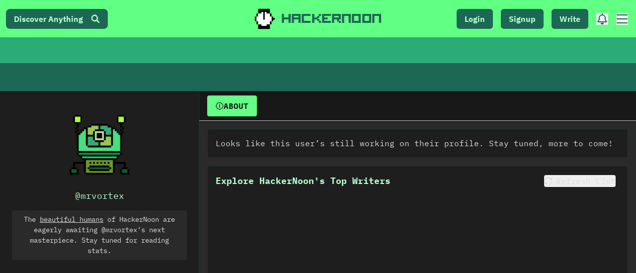

--- FILE ---
content_type: text/html; charset=UTF-8
request_url: https://geolocation-db.com/json/
body_size: 77
content:
{"country_code":"US","country_name":"United States","city":"Columbus","postal":"43215","latitude":39.9653,"longitude":-83.0235,"IPv4":"3.19.240.26","state":"Ohio"}

--- FILE ---
content_type: application/javascript; charset=utf-8
request_url: https://hackernoon.com/_next/static/chunks/4524-5673aca179981e69.js
body_size: 2896
content:
"use strict";(self.webpackChunk_N_E=self.webpackChunk_N_E||[]).push([[4524],{35102:function(e,t,n){var r=n(67294),o=n(23493),a=n.n(o);t.Z=function(e){var t=arguments.length>1&&void 0!==arguments[1]?arguments[1]:null,n=arguments.length>2&&void 0!==arguments[2]?arguments[2]:800,o=(0,r.useRef)(0),s=function(){var n=((null===t||void 0===t?void 0:t.current)||document.documentElement).scrollTop;e({previousScrollTop:o.current,currentScrollTop:n}),o.current=n};(0,r.useEffect)((function(){(null===t||void 0===t?void 0:t.current)||window;var e=(null===t||void 0===t?void 0:t.current)||document,r=a()(s,n);return e.addEventListener("scroll",r),function(){e.removeEventListener("scroll",r)}}),[t,n])}},78551:function(e,t,n){var r=n(82670),o=n(85893),a=n(27484),s=n.n(a),i=n(25675),l=n.n(i),c=(n(67294),function(e){var t="";if(null===e||void 0===e?void 0:e.seconds)t=null===e||void 0===e?void 0:e.seconds;else if((0,r.Z)(e,Date)){var n=new Date(e);t=Math.floor(n.getTime()/1e3)}else if("string"===typeof e&&(null===e||void 0===e?void 0:e.length)>0){var o=new Date(e);t=Math.floor(o.getTime()/1e3)}else e>0&&(t=e);return t});t.Z=function(e){var t=e.job,n=c(null===t||void 0===t?void 0:t.startDate),r=c(null===t||void 0===t?void 0:t.endDate);return(0,o.jsxs)("div",{className:"flex flex-col group justify-center min-h-[75px] font-medium p-2 rounded text-md mb-2",children:[(0,o.jsxs)("div",{className:"flex h-full",children:[(null===t||void 0===t?void 0:t.logo)&&(0,o.jsx)(l(),{className:"rounded",src:t.logo||"https://hackernoon.com/fallback-profile.png",alt:"Author profile picture",width:"50",height:"50",objectFit:"contain"}),(0,o.jsxs)("div",{className:"flex-1 flex flex-col h-full ml-2",children:[(null===t||void 0===t?void 0:t.company)&&(0,o.jsx)(o.Fragment,{children:(null===t||void 0===t?void 0:t.slug)?(0,o.jsx)("a",{href:"/company/".concat(t.slug),target:"_blank",rel:"noopener noreferrer",className:"text-lightTextLight text-sm hover:underline hover:text-lightTextStrong w-full",children:t.company}):(0,o.jsx)("span",{className:"text-lightTextLight text-sm ",children:t.company})}),(null===t||void 0===t?void 0:t.title)&&(0,o.jsx)("span",{className:"text-lightTextStrong text-lg ",children:t.title})]})]}),n&&(0,o.jsx)("div",{className:"ml-2",children:(0,o.jsxs)("span",{className:"text-xs text-lightTextLight mr-2",children:[s().unix(n).format("M/YY"),(0,o.jsx)("span",{className:"mx-1 text-lightText",children:"-"}),r&&s().unix(r).format("M/YY")||"Present"]})})]})}},31743:function(e,t,n){var r=n(47568),o=n(10092),a=n(85893),s=n(67294),i=n(5152),l=n.n(i),c=n(11163),d=n(8100),u=n(86501),m=n(67407),h=n(22086),f=n(99735),p=n(4237),v=n(76198),x=n(35102),g=l()((function(){return n.e(2033).then(n.bind(n,22033))}),{loadableGenerated:{webpack:function(){return[22033]}},ssr:!0}),b=l()((function(){return n.e(8656).then(n.bind(n,58656))}),{loadableGenerated:{webpack:function(){return[58656]}},ssr:!0}),k=l()((function(){return n.e(2454).then(n.bind(n,62454))}),{loadableGenerated:{webpack:function(){return[62454]}},ssr:!1}),j=l()((function(){return Promise.all([n.e(3082),n.e(8704),n.e(6316),n.e(6532),n.e(2777),n.e(5434),n.e(7651)]).then(n.bind(n,67651))}),{loadableGenerated:{webpack:function(){return[67651]}},ssr:!1});t.Z=function(e){var t=e.children,n=e.pathname,i=e.parentCategory,l=e.parentCategories,N=e.story,S=void 0!==N&&N,y=e.staticData,w=void 0===y?{}:y,C=(0,s.useContext)(m.St)||{},M=C.user,T=C.loadingUser,I=(0,c.useRouter)(),E=(0,s.useState)(!1),Z=E[0],A=E[1],D=(0,s.useState)({isOpen:!1,panel:""}),L=D[0],P=D[1],_=(0,s.useState)(!1),H=_[0],F=_[1];(0,x.Z)((function(e){var t=e.currentScrollTop;F(t>300)}));var O=i?null:n||(S?S.slug:null),B=I&&I.pathname&&(I.pathname.includes("login")||I.pathname.includes("signup"))||!1,G=(0,d.ZP)("".concat("https://api.hackernoon.com/p/app/header-data").concat(i?"?parentCategory=".concat(i):"".concat(O?"?path=".concat(O):"")),function(){var e=(0,r.Z)((function(e){return(0,o.__generator)(this,(function(t){switch(t.label){case 0:return[4,fetch(e)];case 1:return[4,t.sent().json()];case 2:return[2,t.sent().headerData]}}))}));return function(t){return e.apply(this,arguments)}}()),U=G.data,Y=function(e){(0,v.logEvent)({category:"SideBar",action:"sidebar opened - ".concat(e),label:"".concat(e," opened on sidebar"),nonInteraction:""})},R=(0,s.useCallback)((function(e,t){P({isOpen:e,panel:t}),e&&Y(t)}),[]),W=(0,s.useCallback)((function(){A((function(e){return!e})),Y("search")}),[]);return(0,a.jsx)(h.p.Provider,{value:{menu:L,handleSetMenu:R},children:(0,a.jsxs)("div",{className:"bg-light text-lightText font-[ibm-plex-mono]",children:[(0,a.jsxs)("main",{children:[(0,a.jsx)(g,{user:M,loadingUser:T,subNavItems:(null===U||void 0===U?void 0:U.subNavItems)||{},ad:(null===U||void 0===U?void 0:U.topNavAd)||{},parentCategories:l,hideHeader:H,setHideHeader:F,menu:L,handleSetMenu:R,toggleSearchDrawer:W}),(0,a.jsxs)("div",{className:"transition-all duration-200 ".concat(B?"pt-[85px] sm:pt-[131px]":"pt-[88px] sm:pt-[131px] lg:pt-[183px]"),children:[(0,a.jsx)(u.Toaster,{className:"bg-dark",position:"bottom-right",toastOptions:{duration:3e3}}),(0,a.jsx)(f.p.Provider,{value:{hideHeader:H,setHideHeader:F},children:t})]}),(0,a.jsx)("div",{className:"min-h-[200px]",children:(0,a.jsx)(b,{footerData:(null===U||void 0===U?void 0:U.footerItems)||{},staticData:(null===w||void 0===w?void 0:w.home)||null})})]}),(0,a.jsx)(j,{user:M,parentCategories:l,isOpen:Z,onClose:function(){return A(!1)},"aria-hidden":!Z}),(0,a.jsx)(k,{profileItems:null===U||void 0===U?void 0:U.thumbNailItems,subNavItems:(null===U||void 0===U?void 0:U.subNavItems)||{},user:M,menu:L,handleSetMenu:R,"aria-hidden":L.isOpen?"false":"true"}),(0,a.jsx)(p.Z,{display:!1})]})})}},4237:function(e,t,n){var r=n(828),o=n(85893),a=n(67294),s={classic:{name:"Classic",colors:["#0f0","#212428","#F5EC43","#fff"]},newspaper:{name:"Newspaper",colors:["#fff","#636363","#909090"]},minty:{name:"Minty",colors:["#63ff86","#2AAA74","#1D6A56","#212428"]}},i={neonnoir:{name:"Neon Noir",colors:["#1e1e1e","#0f0","#F5EC43","#212428"]},minty:{name:"Minty",colors:["#63ff86","#2AAA74","#1D6A56","#212428"]},stoy:{name:"HN StartUps",colors:["#08085E","#A2EF44","#F5EC43"]}};t.Z=function(e){var t=e.display,n=void 0===t||t,l=(0,a.useState)(""),c=l[0],d=l[1],u=(0,a.useState)(""),m=u[0],h=u[1],f=(0,a.useState)(!1),p=f[0],v=f[1];(0,a.useEffect)((function(){var e=localStorage.getItem("theme")||"minty",t=localStorage.getItem("darkModeTheme")||"neonnoir",n="true"===localStorage.getItem("darkMode");d(e),h(t),v(n);var r=function(){var r=n?t:e;r&&document.documentElement.setAttribute("data-theme",r)};return r(),window.addEventListener("storage",r),function(){return window.removeEventListener("storage",r)}}),[c,p,m]);var x=(0,a.useCallback)((function(e,t){t?(localStorage.setItem("darkModeTheme",e),localStorage.setItem("darkMode","true"),h(e),v(!0)):(localStorage.setItem("theme",e),localStorage.removeItem("darkMode"),d(e),v(!1))}),[]);return(0,o.jsxs)("div",{className:"flex flex-col gap-4 ".concat(n?"block":"hidden"),children:[(0,o.jsx)("button",{className:"mr-auto",onClick:function(){p?(localStorage.removeItem("darkMode"),d(c),v(!1)):(localStorage.setItem("darkMode","true"),h(m),v(!0))},children:p?(0,o.jsx)("i",{className:"hn-moon hn text-2xl"}):(0,o.jsx)("i",{className:"hn-sun hn text-2xl"})}),(0,o.jsx)("h2",{className:"text-sm font-semibold text-darkText",children:"Light-Mode"}),Object.entries(s).map((function(e){var t=(0,r.Z)(e,2),n=t[0],a=t[1],s=a.name,i=a.colors;return(0,o.jsxs)("div",{onClick:function(){return x(n,!1)},className:"cursor-pointer p-3 rounded-lg hover:scale-105 transition-transform ".concat(c===n?"bg-dark border border-darkBorder":""),children:[(0,o.jsx)("h3",{className:"text-sm uppercase mb-2 ".concat(c===n?"font-bold":""),children:s}),(0,o.jsx)("div",{className:"flex space-x-1",children:i.map((function(e,t){return(0,o.jsx)("span",{className:"w-6 h-6 rounded border border-darkBorder",style:{backgroundColor:e}},t)}))})]},n)})),(0,o.jsx)("h2",{className:"text-sm font-semibold text-darkText",children:"Dark-Mode"}),Object.entries(i).map((function(e){var t=(0,r.Z)(e,2),n=t[0],a=t[1],s=a.name,i=a.colors;return(0,o.jsxs)("div",{onClick:function(){return x(n,!0)},className:"cursor-pointer p-3 rounded-lg hover:scale-105 transition-transform ".concat(m===n?"bg-dark border border-darkBorder":""),children:[(0,o.jsx)("h3",{className:"text-sm uppercase mb-2 ".concat(m===n?"font-bold":""),children:s}),(0,o.jsx)("div",{className:"flex space-x-1",children:i.map((function(e,t){return(0,o.jsx)("span",{className:"w-6 h-6 rounded border border-darkBorder",style:{backgroundColor:e}},t)}))})]},n)}))]})}},99735:function(e,t,n){n.d(t,{p:function(){return r}});var r=(0,n(67294).createContext)()},22086:function(e,t,n){n.d(t,{H:function(){return a},p:function(){return o}});var r=n(67294),o=(0,r.createContext)(),a=function(){return(0,r.useContext)(o)}},83916:function(e,t,n){n.r(t);var r=n(47568),o=n(10092),a=n(91925),s=function(){var e=(0,r.Z)((function(){var e;return(0,o.__generator)(this,(function(t){switch(t.label){case 0:return[4,Promise.resolve().then(n.t.bind(n,81923,23))];case 1:return e=t.sent(),[4,Promise.resolve().then(n.bind(n,16690))];case 2:return t.sent(),[4,Promise.resolve().then(n.bind(n,96257))];case 3:return t.sent(),[4,Promise.all([n.e(482),n.e(2929)]).then(n.bind(n,2929))];case 4:return t.sent(),[4,n.e(6146).then(n.bind(n,26146))];case 5:t.sent();try{e.initializeApp(a.Z)}catch(r){/already exists/.test(r.message)||console.error("Firebase initialization error",r.stack)}return[2,e]}}))}));return function(){return e.apply(this,arguments)}}();t.default=s},23806:function(e,t,n){function r(e){if(!e||e.startsWith("https://cdn-images-1.medium.com"))return"https://hackernoon.com/fallback-feat.png";if(e.startsWith("http://")&&(e=e.replace("http://","https://")),!e.startsWith("http"))try{e=new URL(e,"https://hackernoon.com/").toString()}catch(t){return"https://hackernoon.com/fallback-feat.png"}return e=(e=e.replace("https://hackernoon.com/","https://cdn.hackernoon.com/")).replace("https://cdn.hackernoon.com/","https://hackernoon.imgix.net/")}n.d(t,{Z:function(){return r}})}}]);